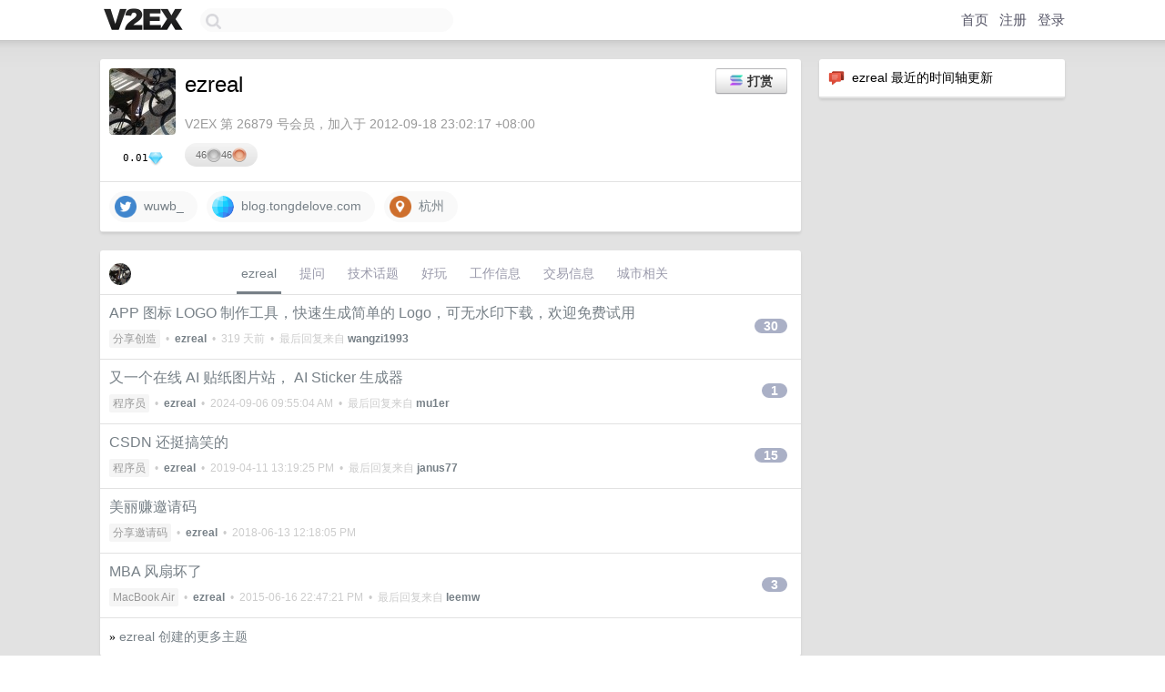

--- FILE ---
content_type: text/html; charset=UTF-8
request_url: https://v2ex.com/member/ezreal
body_size: 6966
content:
<!DOCTYPE html>
<html lang="zh-CN">
<head>
    <meta name="Content-Type" content="text/html;charset=utf-8">
    <meta name="Referrer" content="unsafe-url">
    <meta content="True" name="HandheldFriendly">
    
    <meta name="theme-color" content="#ffffff">
    
    
    <meta name="apple-mobile-web-app-capable" content="yes" />
<meta name="mobile-web-app-capable" content="yes" />
<meta name="detectify-verification" content="d0264f228155c7a1f72c3d91c17ce8fb" />
<meta name="p:domain_verify" content="b87e3b55b409494aab88c1610b05a5f0"/>
<meta name="alexaVerifyID" content="OFc8dmwZo7ttU4UCnDh1rKDtLlY" />
<meta name="baidu-site-verification" content="D00WizvYyr" />
<meta name="msvalidate.01" content="D9B08FEA08E3DA402BF07ABAB61D77DE" />
<meta property="wb:webmaster" content="f2f4cb229bda06a4" />
<meta name="google-site-verification" content="LM_cJR94XJIqcYJeOCscGVMWdaRUvmyz6cVOqkFplaU" />
<meta name="wwads-cn-verify" content="c8ffe9a587b126f152ed3d89a146b445" />
<script type="text/javascript" src="https://cdn.wwads.cn/js/makemoney.js" async></script>
<script async src="https://pagead2.googlesyndication.com/pagead/js/adsbygoogle.js?client=ca-pub-5060390720525238"
     crossorigin="anonymous"></script>
    
    <title>V2EX › ezreal</title>
    <link rel="dns-prefetch" href="https://static.v2ex.com/" />
<link rel="dns-prefetch" href="https://cdn.v2ex.com/" />
<link rel="dns-prefetch" href="https://i.v2ex.co/" />
<link rel="dns-prefetch" href="https://www.google-analytics.com/" />    
    <style>
        body {
            min-width: 820px;
            font-family: "Helvetica Neue", "Luxi Sans", "Segoe UI", "Hiragino Sans GB", "Microsoft Yahei", sans-serif, "Apple Logo";
        }
    </style>
    <link rel="stylesheet" type="text/css" media="screen" href="/assets/19503dc59acfa062978dddefcd87c546489ee67f-combo.css?t=1763368800">
    
    <script>
        const SITE_NIGHT = 0;
    </script>
    <link rel="stylesheet" href="/static/css/vendor/tomorrow.css?v=3c006808236080a5d98ba4e64b8f323f" type="text/css">
    
    <link rel="icon" sizes="192x192" href="/static/icon-192.png">
    <link rel="apple-touch-icon" sizes="180x180" href="/static/apple-touch-icon-180.png?v=91e795b8b5d9e2cbf2d886c3d4b7d63c">
    
    <link rel="shortcut icon" href="/static/favicon.ico" type="image/png">
    
    
    <link rel="manifest" href="/manifest.webmanifest">
    <script>
        const LANG = 'zhcn';
        const FEATURES = ['search', 'favorite-nodes-sort'];
    </script>
    <script src="/assets/8934593a1e70860c839973408f72b9163200e27b-combo.js?t=1763368800" defer></script>
    <meta name="description" content="ezreal&#39;s profile on V2EX">
    
    <link rel="alternate" type="application/atom+xml" href="/feed/member/ezreal.xml">
    
    
    <link rel="canonical" href="https://www.v2ex.com/member/ezreal">
    
    

<script>
    const address = "6RcKUcTcF1dzJcumQ9ZgWjF7PVDmGUTwWwpkvtKYehK9";
</script>

<script>
	document.addEventListener("DOMContentLoaded", function(event) {
		protectTraffic();

        tippy('[title]', {
        placement: 'bottom',
        arrow: true,
        arrowTransform: 'translateY(-2px)'
        });

        
        initTipModal("6RcKUcTcF1dzJcumQ9ZgWjF7PVDmGUTwWwpkvtKYehK9");
        

        const topicLinks = document.getElementsByClassName('topic-link');
const moreLinks = document.getElementsByClassName('count_livid');
const orangeLinks = document.getElementsByClassName('count_orange');
// merge non-duplicate arrays
const links = Array.from(new Set([...topicLinks, ...moreLinks, ...orangeLinks]));
for (link in links) {
    let aLink = links[link];
    if (aLink === undefined) {
        continue;
    }
    if (!aLink.hasAttribute || !aLink.hasAttribute('href')) {
        continue;
    }
    let href = aLink.getAttribute('href');
    if (href && href.startsWith('/t/')) {
        // href is something like "/t/1234#reply567"
        const topicID = href.split('/')[2].split('#')[0];
        const key = "tp" + topicID;
        const value = lscache.get(key);
        if (value) {
            const anchor = href.split('#')[1];
            const newHref = "/t/" + topicID + "?p=" + value + "#" + anchor;
            aLink.setAttribute('href', newHref);
            console.log("Set p for topic " + topicID + " to " + value + ": " + newHref);
        }
    }
}
	});
</script>
<script type="text/javascript">
function format(tpl) {
    var index = 1, items = arguments;
    return (tpl || '').replace(/{(\w*)}/g, function(match, p1) {
        return items[index++] || p1 || match;
    });
}
function loadCSS(url, callback) {
    return $('<link type="text/css" rel="stylesheet"/>')
        .attr({ href: url })
        .on('load', callback)
        .appendTo(document.head);
}
function lazyGist(element) {
    var $btn = $(element);
    var $self = $(element).parent();
    var $link = $self.find('a');
    $btn.prop('disabled', 'disabled').text('Loading...');
    $.getJSON(format('{}.json?callback=?', $link.prop('href').replace($link.prop('hash'), '')))
        .done(function(data) {
            loadCSS(data.stylesheet, function() {
                $self.replaceWith(data.div);
                $('.gist .gist-file .gist-meta a').filter(function() { return this.href === $link.prop('href'); }).parents('.gist-file').siblings().remove();
            });
        })
        .fail(function() { $self.replaceWith($('<a>').attr('href', url).text(url)); });
}
</script>

    
</head>
<body>
    

<div id="tip-modal" onclick="dismissTipModal()">
    <div class="tip-modal-content">
        <div class="tip-modal-tabs">
            <div id="v2ex-tab" class="tip-modal-tab" onclick="selectToken('v2ex')">$V2EX</div>
            <div id="solana-tab" class="tip-modal-tab" onclick="selectToken('solana')">Solana</div>
        </div>
        <div class="tip-modal-inner">
            <div class="tip-modal-title">
                <img id="tip-token-icon" src="/static/img/solana/solana.png" style="width: 1em; height: 1em;" />
                <div class="tip-modal-give-to">Give <span id="tip-token-symbol">SOL</span> to <span id="tip-to"></span> <img src="/static/img/copy.svg"
                        style="width: 1em; height: 1em; cursor: pointer; filter: var(--icon-secondary-filter); vertical-align: top;"
                        alt="Copy Address" onclick="copyAddress()"></div>
            </div>

            <div id="tip-message" class="tip-message">使用 SOL 向 ezreal 打赏，数额会 100% 进入 ezreal 的钱包。</div>

            <div class="tip-amount-container">
                <input type="text" id="tip-amount" value="0.005" />
            </div>
            <div class="tip-memo-container">
                <input type="text" id="tip-memo" placeholder="可选：附言" maxlength="200" />
            </div>
            <div class="flex-one-row gap10">
                <div class="tip-button-container"><button id="tip-button" class="super normal button">发送</button></div>
                <div style="flex: 1; text-align: right" id="token-balance"></div>
            </div>
            <div id="message-box"></div>
        </div>
    </div>
</div>



    
    <div id="Top">
        <div class="content">
            <div class="site-nav">
                <a href="/" name="top" title="way to explore"><div id="Logo"></div></a>
                <div id="search-container">
                    <input id="search" type="text" maxlength="128" autocomplete="off" tabindex="1">
                    <div id="search-result" class="box"></div>
                </div>
                <div class="tools" >
                
                    <a href="/" class="top">首页</a>
                    <a href="/signup" class="top">注册</a>
                    <a href="/signin" class="top">登录</a>
                
                </div>
            </div>
        </div>
    </div>
    
    <div id="Wrapper">
        <div class="content">
            
            <div id="Leftbar"></div>
            <div id="Rightbar">
                <div class="sep20"></div>
                






<div class="box">
    <div class="cell"><img src="/static/img/neue_comment.png" width="18" align="absmiddle" /> &nbsp;ezreal 最近的时间轴更新</div>
    <div id="statuses">
        
    </div>
</div>
<div class="sep20"></div>






            </div>
            <div id="Main">
                <div class="sep20"></div>
                
<div class="box">
    <div class="cell">
    <table cellpadding="0" cellspacing="0" border="0" width="100%">
        <tr>
            <td width="73" valign="top" align="center"><img src="https://cdn.v2ex.com/gravatar/757f202ab56e9bf58315f26d752cbaaf?s=73&d=retro" class="avatar" border="0" align="default" alt="ezreal" data-uid="26879" /><div class="sep10"></div><div class="sep5"></div><div class="flex-one-row"><div class="spacer"></div><div class="coin-widget"><div class="coin-row"><span class="coin-widget-amount">0.01</span><img src="/static/img/diamond-blue.png?r=2" height="16" alt="D" border="0" /></div></div><div class="spacer"></div></div></td>
            <td width="10"></td>
            <td width="auto" valign="top" align="left">
                <div class="fr">
                
                    <button class="super normal button" style="margin-right: 5px;" title="使用 SOL 或者 $V2EX 打赏" onclick="showTipModal()"><img src="/static/img/solana/solana.png" align="absmiddle" style="vertical-align: text-top; padding-right: 5px;" /><span>打赏</span></button>
                
                
                </div>
                <h1 style="margin-bottom: 5px;">ezreal</h1>
                
                <span class="bigger"></span>
                
                <div class="sep10"></div>
                <span class="gray">V2EX 第 26879 号会员，加入于 2012-09-18 23:02:17 +08:00
                
                
                </span>
                <div class="sep10"></div><div class="balance_area" style="">46 <img src="/static/img/silver@2x.png" height="16" alt="S" border="0" /> 46 <img src="/static/img/bronze@2x.png" height="16" alt="B" border="0" /></div>
            </td>
        </tr>
    </table>
    <div class="sep5"></div>
</div>
    
    
    
    <div class="widgets">
                <a href="https://x.com/wuwb_" class="social_label" target="_blank" rel="nofollow noopener noreferrer"><img src="/static/img/social_twitter.png" width="24" alt="Twitter" align="absmiddle" /> &nbsp;wuwb_</a>
        <a href="https://blog.tongdelove.com" class="social_label" target="_blank" rel="nofollow noopener noreferrer"><img src="/static/img/social_globe.png" style="border-radius: 24px;" width="24" alt="Website" align="absmiddle" /> &nbsp;blog.tongdelove.com</a>
        <a href="http://www.google.com/maps?q=杭州" class="social_label" target="_blank" rel="nofollow noopener noreferrer"><img src="/static/img/social_geo.png" width="24" alt="Geo" align="absmiddle" /> &nbsp;杭州</a>
        
        
        
        
        
        
        
        
        
        
        
        
        
        
        
    </div>
    
    
    
    
</div>
<div class="sep20"></div>
<div class="box">
    <div class="cell_tabs flex-one-row">
        <div>
        <img src="https://cdn.v2ex.com/gravatar/757f202ab56e9bf58315f26d752cbaaf?s=48&d=retro" width="24" style="border-radius: 24px; margin-top: -2px;" border="0" />
        </div>
        <div style="flex: 1;"><a href="/member/ezreal" class="cell_tab_current">ezreal</a><a href="/member/ezreal/qna" class="cell_tab">提问</a><a href="/member/ezreal/tech" class="cell_tab">技术话题</a><a href="/member/ezreal/play" class="cell_tab">好玩</a><a href="/member/ezreal/jobs" class="cell_tab">工作信息</a><a href="/member/ezreal/deals" class="cell_tab">交易信息</a><a href="/member/ezreal/city" class="cell_tab">城市相关</a></div>
    </div>
    
    











<div class="cell item" style="">
    <table cellpadding="0" cellspacing="0" border="0" width="100%">
        <tr>
            
            <td width="auto" valign="middle"><span class="item_title"><a href="/t/1071285#reply30" class="topic-link" id="topic-link-1071285">APP 图标 LOGO 制作工具，快速生成简单的 Logo，可无水印下载，欢迎免费试用</a></span>
            <div class="sep5"></div>
            <span class="topic_info"><div class="votes"></div><a class="node" href="/go/create">分享创造</a> &nbsp;•&nbsp; <strong><a href="/member/ezreal">ezreal</a></strong> &nbsp;•&nbsp; <span title="2025-01-02 09:53:08 +08:00">319 天前</span> &nbsp;•&nbsp; 最后回复来自 <strong><a href="/member/wangzi1993">wangzi1993</a></strong></span>
            </td>
            <td width="70" align="right" valign="middle">
                
                <a href="/t/1071285#reply30" class="count_livid">30</a>
                
            </td>
        </tr>
    </table>
</div>














<div class="cell item" style="">
    <table cellpadding="0" cellspacing="0" border="0" width="100%">
        <tr>
            
            <td width="auto" valign="middle"><span class="item_title"><a href="/t/1068544#reply1" class="topic-link" id="topic-link-1068544">又一个在线 AI 贴纸图片站， AI Sticker 生成器</a></span>
            <div class="sep5"></div>
            <span class="topic_info"><div class="votes"></div><a class="node" href="/go/programmer">程序员</a> &nbsp;•&nbsp; <strong><a href="/member/ezreal">ezreal</a></strong> &nbsp;•&nbsp; <span title="2024-09-06 09:55:04 +08:00">2024-09-06 09:55:04 AM</span> &nbsp;•&nbsp; 最后回复来自 <strong><a href="/member/mu1er">mu1er</a></strong></span>
            </td>
            <td width="70" align="right" valign="middle">
                
                <a href="/t/1068544#reply1" class="count_livid">1</a>
                
            </td>
        </tr>
    </table>
</div>














<div class="cell item" style="">
    <table cellpadding="0" cellspacing="0" border="0" width="100%">
        <tr>
            
            <td width="auto" valign="middle"><span class="item_title"><a href="/t/553824#reply15" class="topic-link" id="topic-link-553824">CSDN 还挺搞笑的</a></span>
            <div class="sep5"></div>
            <span class="topic_info"><div class="votes"></div><a class="node" href="/go/programmer">程序员</a> &nbsp;•&nbsp; <strong><a href="/member/ezreal">ezreal</a></strong> &nbsp;•&nbsp; <span title="2019-04-11 13:19:25 +08:00">2019-04-11 13:19:25 PM</span> &nbsp;•&nbsp; 最后回复来自 <strong><a href="/member/janus77">janus77</a></strong></span>
            </td>
            <td width="70" align="right" valign="middle">
                
                <a href="/t/553824#reply15" class="count_livid">15</a>
                
            </td>
        </tr>
    </table>
</div>














<div class="cell item" style="">
    <table cellpadding="0" cellspacing="0" border="0" width="100%">
        <tr>
            
            <td width="auto" valign="middle"><span class="item_title"><a href="/t/462749#reply0" class="topic-link" id="topic-link-462749">美丽赚邀请码</a></span>
            <div class="sep5"></div>
            <span class="topic_info"><div class="votes"></div><a class="node" href="/go/in">分享邀请码</a> &nbsp;•&nbsp; <strong><a href="/member/ezreal">ezreal</a></strong> &nbsp;•&nbsp; <span title="2018-06-13 12:18:05 +08:00">2018-06-13 12:18:05 PM</span></span>
            </td>
            <td width="70" align="right" valign="middle">
                
            </td>
        </tr>
    </table>
</div>














<div class="cell item" style="">
    <table cellpadding="0" cellspacing="0" border="0" width="100%">
        <tr>
            
            <td width="auto" valign="middle"><span class="item_title"><a href="/t/199081#reply3" class="topic-link" id="topic-link-199081">MBA 风扇坏了</a></span>
            <div class="sep5"></div>
            <span class="topic_info"><div class="votes"></div><a class="node" href="/go/mba">MacBook Air</a> &nbsp;•&nbsp; <strong><a href="/member/ezreal">ezreal</a></strong> &nbsp;•&nbsp; <span title="2015-06-16 22:47:21 +08:00">2015-06-16 22:47:21 PM</span> &nbsp;•&nbsp; 最后回复来自 <strong><a href="/member/leemw">leemw</a></strong></span>
            </td>
            <td width="70" align="right" valign="middle">
                
                <a href="/t/199081#reply3" class="count_livid">3</a>
                
            </td>
        </tr>
    </table>
</div>



    
    <div class="inner"><span class="chevron">»</span> <a href="/member/ezreal/topics">ezreal 创建的更多主题</a></div>
    
    
</div>
<div class="sep20"></div>
<div class="box">
    <div class="cell"><span class="gray">ezreal 最近回复了</span></div>
    
    
    
    
    <div class="dock_area">
        <table cellpadding="0" cellspacing="0" border="0" width="100%">
            <tr>
                <td style="padding: 10px 15px 8px 15px; font-size: 12px; text-align: left;"><div class="fr"><span class="fade" title="2025-10-05 13:25:03 +08:00">43 天前</span> </div><span class="gray">回复了 <a href="/member/PhpBB">PhpBB</a> 创建的主题 <span class="chevron">›</span> <a href="/go/life">生活</a> <span class="chevron">›</span> <a href="/t/1163362#reply35">外卖的冰袋如何处理?</a></span></td>
            </tr>
        </table>
    </div>
    <div class="inner">
        <div class="reply_content">直接扔，分再细，垃圾车也是倒一起运走</div>
    </div>
    
    
    
    <div class="dock_area">
        <table cellpadding="0" cellspacing="0" border="0" width="100%">
            <tr>
                <td style="padding: 10px 15px 8px 15px; font-size: 12px; text-align: left;"><div class="fr"><span class="fade" title="2025-10-04 18:49:33 +08:00">43 天前</span> </div><span class="gray">回复了 <a href="/member/zaxxx">zaxxx</a> 创建的主题 <span class="chevron">›</span> <a href="/go/qna">问与答</a> <span class="chevron">›</span> <a href="/t/1163339#reply16">经验交流：从免税店背回来的烟有什么渠道出呢</a></span></td>
            </tr>
        </table>
    </div>
    <div class="inner">
        <div class="reply_content">小卖部会觉得你的是假货不收</div>
    </div>
    
    
    
    <div class="dock_area">
        <table cellpadding="0" cellspacing="0" border="0" width="100%">
            <tr>
                <td style="padding: 10px 15px 8px 15px; font-size: 12px; text-align: left;"><div class="fr"><span class="fade" title="2025-10-03 16:08:54 +08:00">45 天前</span> </div><span class="gray">回复了 <a href="/member/kafeicocoa">kafeicocoa</a> 创建的主题 <span class="chevron">›</span> <a href="/go/macos">macOS</a> <span class="chevron">›</span> <a href="/t/1163173#reply38">问下大家， m1 有更新 macos26 的吗，可以讲下使用体验吗</a></span></td>
            </tr>
        </table>
    </div>
    <div class="inner">
        <div class="reply_content">非必要不更新</div>
    </div>
    
    
    
    
    
    <div class="dock_area">
        <table cellpadding="0" cellspacing="0" border="0" width="100%">
            <tr>
                <td style="padding: 10px 15px 8px 15px; font-size: 12px; text-align: left;"><div class="fr"><span class="fade" title="2025-09-28 21:50:37 +08:00">49 天前</span> </div><span class="gray">回复了 <a href="/member/kemikemian">kemikemian</a> 创建的主题 <span class="chevron">›</span> <a href="/go/life">生活</a> <span class="chevron">›</span> <a href="/t/1161985#reply129">有什么病是自己得了之后才知道，但别人认为很普通的病？</a></span></td>
            </tr>
        </table>
    </div>
    <div class="inner">
        <div class="reply_content">急性鼻窦炎，要 10-14 天自愈</div>
    </div>
    
    
    
    <div class="dock_area">
        <table cellpadding="0" cellspacing="0" border="0" width="100%">
            <tr>
                <td style="padding: 10px 15px 8px 15px; font-size: 12px; text-align: left;"><div class="fr"><span class="fade" title="2025-09-28 21:28:17 +08:00">49 天前</span> </div><span class="gray">回复了 <a href="/member/liwenxiao132006">liwenxiao132006</a> 创建的主题 <span class="chevron">›</span> <a href="/go/xiaomi">小米</a> <span class="chevron">›</span> <a href="/t/1162447#reply100">都在骂小米抄袭，我想问下当初 oppo 有人骂吗</a></span></td>
            </tr>
        </table>
    </div>
    <div class="inner">
        <div class="reply_content">小米系统 BUG 多运行卡，但系统应用的交互体验还是比 OV 的好挺多</div>
    </div>
    
    
    
    <div class="dock_area">
        <table cellpadding="0" cellspacing="0" border="0" width="100%">
            <tr>
                <td style="padding: 10px 15px 8px 15px; font-size: 12px; text-align: left;"><div class="fr"><span class="fade" title="2025-09-14 17:04:53 +08:00">63 天前</span> </div><span class="gray">回复了 <a href="/member/HelloRickey">HelloRickey</a> 创建的主题 <span class="chevron">›</span> <a href="/go/create">分享创造</a> <span class="chevron">›</span> <a href="/t/1159055#reply223">最近边学边做了一个 AI Agent 框架，欢迎大家来体验一下。也希望大家顺便点个 star，我将给每人发送 50 个 V2EX 作为感谢。</a></span></td>
            </tr>
        </table>
    </div>
    <div class="inner">
        <div class="reply_content">已 start<br />wuwb<br />钱包地址：6RcKUcTcF1dzJcumQ9ZgWjF7PVDmGUTwWwpkvtKYehK9</div>
    </div>
    
    
    
    <div class="dock_area">
        <table cellpadding="0" cellspacing="0" border="0" width="100%">
            <tr>
                <td style="padding: 10px 15px 8px 15px; font-size: 12px; text-align: left;"><div class="fr"><span class="fade" title="2025-08-30 00:56:13 +08:00">79 天前</span> </div><span class="gray">回复了 <a href="/member/f165af34d4830eeb">f165af34d4830eeb</a> 创建的主题 <span class="chevron">›</span> <a href="/go/immigration">移民</a> <span class="chevron">›</span> <a href="/t/1155849#reply105">润是一条越走越孤单的路</a></span></td>
            </tr>
        </table>
    </div>
    <div class="inner">
        <div class="reply_content">内地生活不错，刚吃 8 串烧烤才 14 块钱</div>
    </div>
    
    
    
    
    
    <div class="inner"><span class="chevron">»</span> <a href="/member/ezreal/replies">ezreal 创建的更多回复</a></div>
    
</div>

            </div>
            
            
        </div>
        <div class="c"></div>
        <div class="sep20"></div>
    </div>
    <div id="Bottom">
        <div class="content">
            <div class="inner">
                <div class="sep10"></div>
                    <div class="fr">
                        <a href="https://www.digitalocean.com/?refcode=1b51f1a7651d" target="_blank"><div id="DigitalOcean"></div></a>
                    </div>
                    <strong><a href="/about" class="dark" target="_self">关于</a> &nbsp; <span class="snow">·</span> &nbsp; <a href="/help" class="dark" target="_self">帮助文档</a> &nbsp; <span class="snow">·</span> &nbsp; <a href="/pro/about" class="dark" target="_self">自助推广系统</a> &nbsp; <span class="snow">·</span> &nbsp; <a href="https://blog.v2ex.com/" class="dark" target="_blank">博客</a> &nbsp; <span class="snow">·</span> &nbsp; <a href="/help/api" class="dark" target="_self">API</a> &nbsp; <span class="snow">·</span> &nbsp; <a href="/faq" class="dark" target="_self">FAQ</a> &nbsp; <span class="snow">·</span> &nbsp; <a href="/solana" class="dark" target="_self">Solana</a> &nbsp; <span class="snow">·</span> &nbsp; 5469 人在线</strong> &nbsp; <span class="fade">最高记录 6679</span> &nbsp; <span class="snow">·</span> &nbsp; <a href="/select/language" class="f11"><img src="/static/img/language.png?v=6a5cfa731dc71a3769f6daace6784739" width="16" align="absmiddle" id="ico-select-language" /> &nbsp; Select Language</a>
                    <div class="sep20"></div>
                    创意工作者们的社区
                    <div class="sep5"></div>
                    World is powered by solitude
                    <div class="sep20"></div>
                    <span class="small fade">VERSION: 3.9.8.5 · 19ms · <a href="/worldclock#utc">UTC 08:42</a> · <a href="/worldclock#pvg">PVG 16:42</a> · <a href="/worldclock#lax">LAX 00:42</a> · <a href="/worldclock#jfk">JFK 03:42</a><br />♥ Do have faith in what you're doing.</span>
                <div class="sep10"></div>
            </div>
        </div>
    </div>

    

    

    
    <script src="/b/i/ksSHs7Hp1t1ldYWE_xHcrILZBmNCw_dVaxfuMf0VPnp_FZ-lSELNyhiYnE4Yj7MjbSS60SRlJanQdBWABabSKEGy-_S3vEO6e7tWbX_KV9H9SoD_99vyDgD_UmZlQXHatTg2dyUK3L3ieiit-iNcuy6UQ9xCwabGd8uYGALM170="></script>
    

    
    <script>
      (function(i,s,o,g,r,a,m){i['GoogleAnalyticsObject']=r;i[r]=i[r]||function(){
      (i[r].q=i[r].q||[]).push(arguments)},i[r].l=1*new Date();a=s.createElement(o),
      m=s.getElementsByTagName(o)[0];a.async=1;a.src=g;m.parentNode.insertBefore(a,m)
      })(window,document,'script','//www.google-analytics.com/analytics.js','ga');

      ga('create', 'UA-11940834-2', 'v2ex.com');
      ga('send', 'pageview');
      
ga('send', 'event', 'Member', 'profile', 'ezreal');


    </script>
    

    
<button class="scroll-top" data-scroll="up" type="button"><span>❯<span></button>
</body>
</html>

--- FILE ---
content_type: text/html; charset=utf-8
request_url: https://www.google.com/recaptcha/api2/aframe
body_size: 267
content:
<!DOCTYPE HTML><html><head><meta http-equiv="content-type" content="text/html; charset=UTF-8"></head><body><script nonce="ptgtN8Vm6zzoCEOAEcxfOw">/** Anti-fraud and anti-abuse applications only. See google.com/recaptcha */ try{var clients={'sodar':'https://pagead2.googlesyndication.com/pagead/sodar?'};window.addEventListener("message",function(a){try{if(a.source===window.parent){var b=JSON.parse(a.data);var c=clients[b['id']];if(c){var d=document.createElement('img');d.src=c+b['params']+'&rc='+(localStorage.getItem("rc::a")?sessionStorage.getItem("rc::b"):"");window.document.body.appendChild(d);sessionStorage.setItem("rc::e",parseInt(sessionStorage.getItem("rc::e")||0)+1);localStorage.setItem("rc::h",'1763368940925');}}}catch(b){}});window.parent.postMessage("_grecaptcha_ready", "*");}catch(b){}</script></body></html>